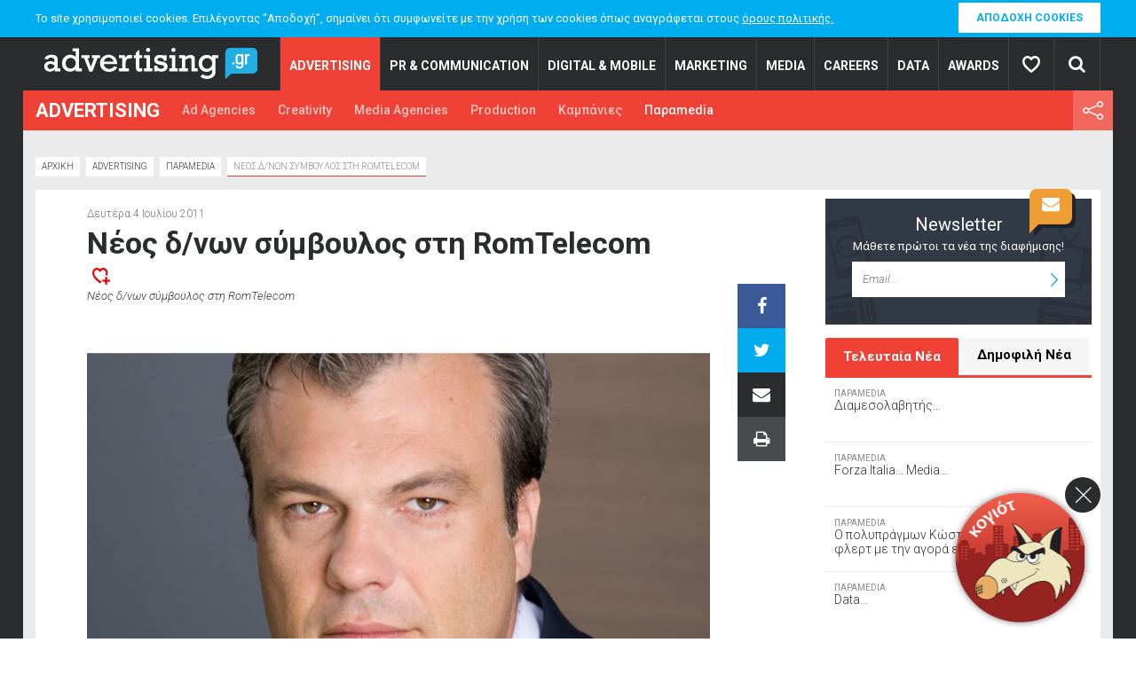

--- FILE ---
content_type: application/javascript
request_url: https://static.advertising.gr/override.js?t=20251022_1924
body_size: 83
content:
/* JS overrides for advertising.gr */

/*
document.addEventListener("DOMContentLoaded", (event) => {
    console.info('Current page is: ' + window.location.href);
});
*/

// Yandex.Metrika
(function(m,e,t,r,i,k,a){
    m[i]=m[i]||function(){(m[i].a=m[i].a||[]).push(arguments)};
    m[i].l=1*new Date();
    for (var j = 0; j < document.scripts.length; j++) {if (document.scripts[j].src === r) { return; }}
    k=e.createElement(t),a=e.getElementsByTagName(t)[0],k.async=1,k.src=r,a.parentNode.insertBefore(k,a)
})(window, document,'script','https://mc.yandex.ru/metrika/tag.js?id=104798277', 'ym');
ym(104798277, 'init', {ssr:true, clickmap:true, accurateTrackBounce:true, trackLinks:true});
